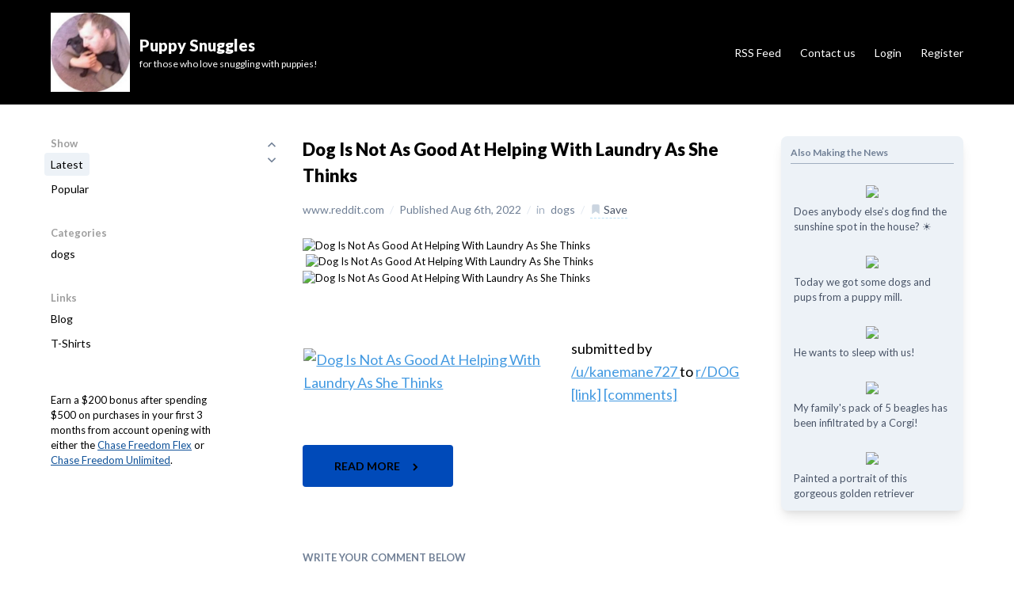

--- FILE ---
content_type: text/html; charset=UTF-8
request_url: https://news.puppy-snuggles.com/19596769/dog-is-not-as-good-at-helping-with-laundry-as-she-thinks?
body_size: 20167
content:
<!doctype html>
<html lang="en">
  <head>
    <meta charset="utf-8">
    <meta http-equiv="Content-type" content="text/html; charset=UTF-8" />
    <meta http-equiv="Content-Language" content="en-us" />
    <meta name="viewport" content="width=device-width, initial-scale=1.0">
    <meta name="csrf-token" content="h2mTMueQA7LUrdbUsE3wpzeNgt3X2M2pZZ02fFkW" />
    <meta name="googlebot" content="index, follow" />
    <meta name="robots" content="index, follow">

    <link href="https://fonts.googleapis.com/css?family=Lato:300,400,700,900" rel="stylesheet">
              
                          
            
      <title>Dog Is Not As Good At Helping With Laundry As She Thinks &sdot; Puppy Snuggles</title>
  <meta name="description" content="      submitted by    /u/kanemane727    to    r/DOG  [link]   [comments] " />

  
  <link rel="canonical" href="https://news.puppy-snuggles.com/19596769/dog-is-not-as-good-at-helping-with-laundry-as-she-thinks?" />
  <meta name="apple-mobile-web-app-title" content="Puppy Snuggles powered by Newsy">
  <meta name="robots" content="index,follow">

  <meta property="og:locale" content="en_US">
  <meta property="og:type" content="article">
  <meta property="og:title" content="Dog Is Not As Good At Helping With Laundry As She Thinks">
  <meta property="og:description" content="      submitted by    /u/kanemane727    to    r/DOG  [link]   [comments] ">
  <meta property="og:url" content="https://news.puppy-snuggles.com/19596769/dog-is-not-as-good-at-helping-with-laundry-as-she-thinks">
  <meta property="og:site_name" content="Puppy Snuggles">

  <meta property="article:publisher" content="puppy-snuggles.com">
  <meta property="article:published_time" content="2022-08-06 20:04:11">
  <meta property="article:modified_time" content="2026-01-31 03:29:08">
  <meta property="og:updated_time" content="2026-01-31 03:29:08">

  <meta name="twitter:card" content="summary_large_image">
  <meta name="twitter:title" content="Dog Is Not As Good At Helping With Laundry As She Thinks">
  <meta name="twitter:description" content="      submitted by    /u/kanemane727    to    r/DOG  [link]   [comments] ">
  <meta name="twitter:image:alt" content="Dog Is Not As Good At Helping With Laundry As She Thinks">
  

      <meta name="twitter:site" content="puppy_snuggles">
    <meta name="twitter:creator" content="puppy_snuggles">
    <meta property="twitter:settings_id" content="802227792968556544">
  
      <meta property="og:image" content="https://preview.redd.it/m3av18h6u3g91.jpg?width=640&amp;amp;crop=smart&amp;amp;auto=webp&amp;amp;s=89455c300d30ccb9a92d1818dad00496dc80ca21">
    <meta name="twitter:image" content="https://preview.redd.it/m3av18h6u3g91.jpg?width=640&amp;amp;crop=smart&amp;amp;auto=webp&amp;amp;s=89455c300d30ccb9a92d1818dad00496dc80ca21">
    <meta name="twitter:image:src" content="https://preview.redd.it/m3av18h6u3g91.jpg?width=640&amp;amp;crop=smart&amp;amp;auto=webp&amp;amp;s=89455c300d30ccb9a92d1818dad00496dc80ca21">
  
  <meta property="DC.date.issued" content="2022-08-06 20:04:11">
  <meta property="article:modified" content="2022-08-06 20:04:11">
  <meta property="article:published" content="2026-01-31 03:29:08">

  <script type="application/ld+json">
{
	"http://schema.org/datePublished": "2022-08-06",
	"http://schema.org/pageStart": "1",
	"http://schema.org/pageEnd": "1",
	"http://schema.org/pagination": "1",
	"http://schema.org/headline": "Dog Is Not As Good At Helping With Laundry As She Thinks",
	"http://schema.org/image": "https://preview.redd.it/m3av18h6u3g91.jpg?width=640&amp;amp;crop=smart&amp;amp;auto=webp&amp;amp;s=89455c300d30ccb9a92d1818dad00496dc80ca21",
	"http://schema.org/backstory": "      submitted by    /u/kanemane727    to    r/DOG  [link]   [comments] ",
	"http://schema.org/articleSection": "      submitted by    /u/kanemane727    to    r/DOG  [link]   [comments] ",
	"http://schema.org/about": "      submitted by    /u/kanemane727    to    r/DOG  [link]   [comments] ",
	"http://schema.org/wordCount": "9",
	
	"http://schema.org/publisher": {
		"http://schema.org/image": "https://pbs.twimg.com/profile_images/803078504241766400/2-sglyiz_400x400.jpg",
		"http://schema.org/description": "for those who love snuggling with puppies!",
		"http://schema.org/url": "https://news.puppy-snuggles.com",
		"http://schema.org/sameAs": [
			"https://news.puppy-snuggles.com"
		],
		"http://schema.org/name": "Puppy Snuggles",
		"http://schema.org/logo": "https://pbs.twimg.com/profile_images/803078504241766400/2-sglyiz_400x400.jpg",
		"@id": "_:5278e5123c9d44fb878f05b16558aa57",
		"@type": [
			"http://schema.org/Organization"
		]
	},
	
	"http://schema.org/author": {
		
		"http://schema.org/name": "Puppy Snuggles",
		"http://schema.org/url": "https://news.puppy-snuggles.com",
		
		"@id": "_:b26da185a32744419869e03f4086c0e619596769",
		"@type": [
			"http://schema.org/Person"
		]
	},
	"http://schema.org/name": "Dog Is Not As Good At Helping With Laundry As She Thinks",
	"http://schema.org/articleBody": "      submitted by    /u/kanemane727    to    r/DOG  [link]   [comments] ",
	"@id": "_:8f22226c98f64eb0af8e67a37ef5c36d19596769",
	"@type": [
		"http://schema.org/Article"
	]
}
</script>
                  <meta name="fb:app_id" content="380905068954806" />
          
    <link rel="stylesheet" type="text/css" href="/css/site/app.css">

          <link rel="stylesheet" type="text/css" href="/css/site/mercury.css">
    
          <link rel="shortcut icon" href="https://www.puppy-snuggles.com/favicon.ico?" type="image/x-icon" />
        
    <script src="https://cdnjs.cloudflare.com/ajax/libs/moment.js/2.24.0/moment.min.js"></script>
<script src="https://cdn.jsdelivr.net/npm/jquery@3.6.0/dist/jquery.min.js"></script>
<script type="text/javascript">
  var env      = "production";
  var appUrl   = "https://www.newsy.co";
  var webUrl   = "https://www.newsy.co";
  var appName  = "Newsy";
  var adminUrl = "https://admin.newsy.co";
  
  var currMember = null;
  
  var currSite         = null
  var currCategories   = null
  var currCustomPages  = null
  var currCustomLinks  = null
  var currIntegrations = null
  
      currSite        = {"id":969,"created_at":"2020-12-11T14:53:31.000000Z","updated_at":"2021-07-16T16:59:55.000000Z","name":"Puppy Snuggles","tagline":"for those who love snuggling with puppies!","description":"for those who love snuggling with puppies!","user_id":949,"domain":"puppy-snuggles.com","logo_url":"https:\/\/pbs.twimg.com\/profile_images\/803078504241766400\/2-sglyiz_400x400.jpg","twitter":"puppy_snuggles","youtube":"https:\/\/www.youtube.com\/watch?v=eWj-_pOA0OE","instagram":"puppy.snuggles\/","linkedin":null,"deleted_at":null,"newsy_subdomain":"bd7f0338-wwwpuppy-snugglescom","theme":null,"translation":{"global":{"legal":"Legal","privacy-policy":"Privacy Policy","terms-of-service":"Terms of Service","dmca":"DMCA","ok":"OK","new-content":"+ New Content"},"header":{"home":"Home","newsletter":"Newsletter","rss":"RSS Feed","contact-us":"Contact us","follow-us":"Follow us","buy-domain":"Buy this domain","login":"Login","register":"Register","my-account":"My Account","logout":"Logout","close-menu":"Close menu"},"navigation":{"show":"Show","latest":"Latest","popular":"Popular","saved":"My saved items","categories":"Categories","pages":"Pages","links":"Links","most-voted":"Most voted","most-commented":"Most commented","member-directory":"Member directory"},"footer":{"pages-links":"Pages and Links","user":"User","site":"Site","legal":"Legal"},"content":{"in":"in","published":"Published","save":"Save","save-this-content":"Save this content","content-saved":"You already saved this. Click to un-save.","saved":"Saved","read-more":"Read more","related-contents":"Also Making the News"},"comment":{"write-comment":"Write your comment below","comment-saved":"Comment saved successfully.","confirm-delete":"Are you sure you want to delete this comment?","comment-deleted":"Comment deleted successfully.","reply":"Reply","comment-error":"Please type in a valid comment","reply-error":"Please type in a valid reply","please-login":"Please login before submitting a comment","please-confirm":"Please confirm your registration before submitting a comment","submit":"Submit","discussion":"Discussion","edit-comment":"Edit Comment","reply-to-comment":"Reply to Comment","edit":"Edit","delete":"Delete"},"account":{"my-account":"My Account","email":"Email","username":"Username","password":"Password","change-password":"Change password","newsletter-frequency":"Newsletter frequency","daily":"Daily","weekly":"Weekly","fortnightly":"Fortnightly","monthly":"Monthly","never":"Never","save":"Save"},"login":{"log-into":"Log into","login-via-social":"Login via your social account below","login-via-email":"Or with email and password","email":"Email","email-error":"Please type a valid email.","password":"Password","password-error":"Please type a valid password.","sign-in":"Sign in","forgot-password":"Forgot your password?","no-account":"No account yet? Sign up now."},"submit-content":{"submit-url":"Submit a URL and its details will be automatically fetched, which you can review and submit.","submit-post":"Write your very own content using our text editor and submit it to your site as an original content.","via-ai":"Write a title and our AI will generate a original, high-quality long-form content for your site."},"forgot-password":{"title":"Forgot your password?","sent-message":"We just sent an email to you with a link to reset your password. Please check your inbox.","got-it":"Got it.","message":"Please type in your email address and we will email you with an instruction to reset your password.","submit":"Submit","email-error":"Please type a valid email."},"register":{"create-account":"Create your account for","register-via-social":"Sign up via your social account below","register-via-email":"Or with email and password","email":"Email","email-error":"Please type a valid email.","password":"Password","password-error":"Please type a valid password.","send-newsletter":"Send me a newsletter with latest contents","weekly":"Weekly","fortnightly":"Fortnightly","monthly":"Monthly","never":"No thanks","sign-up":"Sign up!","login":"Got an account already? Login now."},"newsletter":{"title":"Subscribe to our newsletter","frequency":"Newsletter frequency","daily":"Daily","weekly":"Weekly","fortnightly":"Fortnightly","monthly":"Monthly","email":"Email","email-error":"Please type a valid email.","select-category":"Select all categories or specific ones you like","all-categories":"All categories","specific-categories":"Specific categories","subscribe":"Subscribe","updated":"Your subscription has been successfully updated.","confirmed-title":"Your subscription is now confirmed","confirmed-text":"Awesome. Your newsletter subscription is now confirmed. Look forward to reaching out to you soon!","got-it":"Got it."},"domain-sale":{"buy-box-text":"Interested in buying this domain? This domain is for sale! Find out more.","buy-modal-title":"Interested in buying this domain?","buy-modal-header":"If you are interested in buying this domain, please fill in the following form.","buy-modal-name":"Name","buy-modal-email":"Email","buy-modal-how-much":"How much would you like to offer to purchase this domain?","buy-modal-message":"Message"},"home-page":{"search":"Search..","no-contents":"No contents found","found":"Found","in":"in","latest-comments":"Latest comments","popular-tags":"Popular tags","content":"content","contents":"contents","previous":"Previous","next":"Next"},"contact-us":{"title":"We would love to hear from you","text":"How are you finding this site? Is there anything we can do to help you more? Please let us know if there is anything we can do to improve.","email":"Email","email-error":"Please type a valid email.","message":"Message","message-error":"Please type a valid feedback message.","submit":"Submit","success":"Message sent successfully."},"newsletter-email":{"greetings":"Hello and welcome to the latest edition of our newsletter.","text":"Please visit us on our website and if you have any questions or issues, please do not hesitate to reach out to us via the contact form available on the site."},"right-hand-side":{"most-discussed":"Most discussed contents"},"contact":{"title":"We would love to hear from you","text":"If you have a question about this domain or just want to reach out, we would love to hear from you.","email":"Email","email-error":"Please type a valid email.","message":"Message","message-error":"Please type a valid feedback message.","submit":"Submit","success":"Message sent successfully.","thank-you":"Thank you for your message","confirm-text":"Before we send the message, please confirm your email by clicking on the link in the email that we just sent. Check your SPAM folder just in case. Once you confirm your email, your message will be sent.","confirmed-title":"Your email has been verified","confirmed-text":"Thank you for confirming your email. Your message has been sent."},"buy":{"title":"Interested in buying this domain?","text":"If you're interested in purchasing this domain name, please fill out the below form.","email":"Email","email-error":"Please type a valid email.","message":"Message","message-error":"Please type a valid feedback message.","submit":"Submit","success":"Message sent successfully.","thank-you":"Thank you for your message","confirm-text":"Before we send the message, please confirm your email by clicking on the link in the email that we just sent. Check your SPAM folder just in case. Once you confirm your email, your message will be sent.","confirmed-title":"Your email has been verified","confirmed-text":"Thank you for confirming your email. Your message has been sent."},"member-onboard":{"title":"Fill out your profile","text":"Congratulations! Your account is now confirmed! Before we get started, please fill out your profile below.","username":"What should we call you? (e.g. username)","about":"Please tell us a little bit about yourself","position":"What is your current job title?","set-profile-image":"Please upload a profile image for yourself","social":"If you have social accounts, please share with the community.","notification":"Finally, select how you would like to be notified of various events.","homepage":"Homepage","twitter":"Twitter handle","linkedin":"LinkedIn URL","success":"Profile saved successfully"},"member-billing":{"title":"Billing","subscription":"Subscription","update-card":"Update card","cancel":"Cancel","reactivate":"Reactivate","invoices":"Invoices"}},"disabled":false,"logo_method":"logo_name","subpath":null,"show_tagline":true,"date_time_format":"MMM Do, YYYY","cloudflare_zone_id":null,"subdomain":"news","category_ids":"443","favicon_url":"https:\/\/www.puppy-snuggles.com\/favicon.ico?","facebook":"https:\/\/www.facebook.com\/puppysnuggle","medium":null,"tumblr":null,"blogger":null,"under_maintenance":false,"api_enabled":false,"api_key":null,"referral_id":null,"is_https":true,"bg_image_url":null,"via_newsy_cloudflare":false,"forward_email_to":null,"forward_email_verified_at":null,"privacy":"<p>This Privacy Policy describes how Puppy Snuggles (\"Puppy Snuggles\" \"we,\" \"our\" or \"us\") collect, use, and share information in connection with your use of our websites, services, and applications (collectively, the \"Services\"). This Privacy Policy (the \"Privacy Policy\") does not apply to information our customers may process when using our Services.<\/p><p><br><\/p><p><strong>INFORMATION WE COLLECT<\/strong><\/p><p><br><\/p><p><u>Information You Provide<\/u><\/p><p><br><\/p><p>Account Registration - When you register for an Account, we ask for your email address. If you register via 3rd party account (e.g. Twitter), we store the profile data sent by the 3rd party service.<\/p><p><br><\/p><p>User Content - Our \"Community\" feature allows you to publicly post content on our Services. By registering for our Community, you agree that your profile information and the content you post may be viewed and used by other users and third parties we do not control.<\/p><p><br><\/p><p>Communications - If you contact us directly, we may receive additional information about you such as your name, email address, phone number, the contents of the message and\/or attachments you may send us, and any other information you may choose to provide. We may also receive a confirmation when you open an email from us. The personal information that you are asked to provide, and the reasons why you are asked to provide it, will be made clear to you at the point we ask you to provide your personal information.<\/p><p><br><\/p><p><u>Information We Collect When You Use Our Services<\/u><\/p><p><br><\/p><p>Cookies and Other Tracking Technologies - Like most website operators, we collect non-personally-identifying information of the sort that web browsers and servers typically make available, such as the browser type, language preference, referring site, and the date and time of each visitor request. We also collect potentially personally-identifying information like Internet Protocol (IP) addresses. We do not use such information to identify its visitors, however, and does not disclose such information, personally-identifying information, as described below.<\/p><p><br><\/p><p>Usage of our Services - When you use our Services, we may collect information about your engagement with and utilization of our Services, such as navigation of our Services, and system-level metrics. We use this data to operate the Services, maintain and improve the performance and utilization of the Services, develop new features, protect the security and safety of our Services and our customers, and provide customer support. We also use this data to develop aggregate analysis and business intelligence that enable us to operate, protect, make informed decisions, and report on the performance of our business.<\/p><p><br><\/p><p>Information We Receive from Third Parties - If you choose to link our Services to a third-party account, we will receive information about that account, such as your authentication token from the third-party account, to authorize linking. If you wish to limit the information available to us, you should visit the privacy settings of your third-party accounts to learn about your options.<\/p><p><br><\/p><p><u>How we use information - We use the information we collect in various ways, including to:<\/u><\/p><p><br><\/p><ul><li>Provide, operate, and maintain our Services;<\/li><li>Improve, personalize, and expand our Services;<\/li><li>Understand and analyze how you use our Services;<\/li><li>Develop new products, services, features, and functionality;<\/li><li>Communicate with you, either directly or through one of our partners, including for customer service, to provide you with updates and other information relating to the Service, and for marketing and promotional purposes;<\/li><li>Process your transactions;<\/li><li>For compliance purposes, including enforcing our Terms of Service, or other legal rights, or as may be required by applicable laws and regulations or requested by any judicial process or governmental agency.<\/li><\/ul><p><br><\/p><p><u>How we share information - We may share the information we collect in various ways, including the following:<\/u><\/p><p><br><\/p><p>Vendors and Service Providers - We may share information with third-party vendors and service providers that provide services on our behalf, such as helping to provide our Services, for promotional and\/or marketing purposes, and to provide you with information relevant to you such as product announcements, software updates, special offers, or other information.<\/p><p><br><\/p><p>Aggregate Information - Where legally permissible, we may use and share information about users with our partners in aggregated or de-identified form that can\u2019t reasonably be used to identify you.<\/p><p><br><\/p><p>Advertising - Ads appearing on any of our websites may be delivered to users by advertising partners, who may set cookies. These cookies allow the ad server to recognize your computer each time they send you an online advertisement to compile information about you or others who use your computer. This information allows ad networks to, among other things, deliver targeted advertisements that they believe will be of most interest to you.This Privacy Policy covers the use of cookies by us and does not cover the use of cookies by any advertisers.<\/p><p><br><\/p><p>Analytics - We use analytics providers such as Google Analytics. Google Analytics uses cookies to collect non-identifying information. Google provides some additional privacy options regarding its Analytics cookies at http:\/\/www.google.com\/policies\/privacy\/partners\/<\/p><p><br><\/p><p>Business Transfers - Information may be disclosed and otherwise transferred to any potential acquirer, successor, or assignee as part of any proposed merger, acquisition, debt financing, sale of assets, or similar transaction, or in the event of insolvency, bankruptcy, or receivership in which information is transferred to one or more third parties as one of our business assets.<\/p><p><br><\/p><p>As Required By Law and Similar Disclosures - We may also share information to (i) satisfy any applicable law, regulation, legal process, or governmental request; (ii) enforce this Privacy Policy and our Terms of Service, including investigation of potential violations hereof; (iii) detect, prevent, or otherwise address fraud, security, or technical issues; (iv) respond to your requests; or (v) protect our rights, property or safety, our users and the public. This includes exchanging information with other companies and organizations for fraud protection and spam\/malware prevention.<\/p><p><br><\/p><p>With Your Consent - We may share information with your consent.<\/p><p><br><\/p><p><strong>LEGAL BASIS FOR PROCESSING PERSONAL INFORMATION<\/strong><\/p><p><br><\/p><p>Our legal basis for collecting and using the personal information described above will depend on the personal information concerned and the specific context in which we collect it.<\/p><p><br><\/p><p>However, we will normally collect personal information from you only (i) where we need the personal information to perform a contract with you; (ii) where the processing is in our legitimate interests and not overridden by your rights; or (iii) where we have your consent to do so. We have a legitimate interest in operating our Services and communicating with you as necessary to provide these Services, for example when responding to your queries, improving our platform, undertaking marketing, or for the purposes of detecting or preventing illegal activities.<\/p><p><br><\/p><p>In some cases, we may also have a legal obligation to collect personal information from you or may otherwise need the personal information to protect your vital interests or those of another person.<\/p><p><br><\/p><p>If we ask you to provide personal information to comply with a legal requirement or to perform a contract with you, we will make this clear at the relevant time and advise you whether the provision of your personal information is mandatory or not (as well as of the possible consequences if you do not provide your personal information).<\/p><p><br><\/p><p><strong>THIRD-PARTY SERVICES<\/strong><\/p><p><br><\/p><p>You may access other third-party services through the Services, for example by clicking on links to those third-party services from within the Services. We are not responsible for the privacy policies and\/or practices of these third-party services, and we encourage you to carefully review their privacy policies.<\/p><p><br><\/p><p><strong>SECURITY<\/strong><\/p><p><br><\/p><p>We are committed to protecting your information. To do so, we employ a variety of security technologies and measures designed to protect information from unauthorized access, use, or disclosure. The measures we use are designed to provide a level of security appropriate to the risk of processing your personal information. However, please bear in mind that the Internet cannot be guaranteed to be 100% secure.<\/p><p><br><\/p><p><strong>DATA RETENTION<\/strong><\/p><p><br><\/p><p>We retain personal information we collect from you where we have an ongoing legitimate business need to do so (for example, to provide you with a service you have requested or to comply with applicable legal, tax, or accounting requirements).<\/p><p><br><\/p><p>When we have no ongoing legitimate business need to process your personal information, we will either delete or anonymize it or, if this is not possible (for example, because your personal information has been stored in backup archives), then we will securely store your personal information and isolate it from any further processing until deletion is possible.<\/p><p><br><\/p><p><strong>ACCESS<\/strong><\/p><p><br><\/p><p>If you are a registered user, you may access certain information associated with your Account by logging into our Services or emailing Puppy Snuggles. If you terminate your Account, any public activity on your Account prior to deletion may remain stored on our servers and may remain accessible to the public.<\/p><p><br><\/p><p>To protect your privacy and security, we may also take reasonable steps to verify your identity before updating or removing your information. The information you provide us may be archived or stored periodically by us according to backup processes conducted in the ordinary course of business for disaster recovery purposes. Your ability to access and correct your information may be temporarily limited where access and correction could: inhibit Puppy Snuggles's ability to comply with a legal obligation; inhibit Puppy Snuggles's ability to investigate, make or defend legal claims; result in disclosure of personal information about a third party; or result in breach of a contract or disclosure of trade secrets or other proprietary business information belonging to Puppy Snuggles or a third party.<\/p><p><br><\/p><p><strong>YOUR DATA PROTECTION RIGHTS UNDER THE GENERAL DATA PROTECTION REGULATION (GDPR)<\/strong><\/p><p><br><\/p><p>If you are a resident of the EEA, you have the following data protection rights:<\/p><p><br><\/p><ul><li>If you wish to access, correct, update, or request deletion of your personal information, you can do so at any time by contacting us.<\/li><li>In addition, you can object to the processing of your personal information, ask us to restrict the processing of your personal information, or request portability of your personal information. Again, you can exercise these rights by contacting us.<\/li><li>You have the right to opt-out of marketing communications we send you at any time. You can exercise this right by clicking on the \"unsubscribe\" or \"opt-out\" link in the marketing emails we send you. To opt-out of other forms of marketing, please contact us.<\/li><li>Similarly, if we have collected and process your personal information with your consent, then you can withdraw your consent at any time. Withdrawing your consent will not affect the lawfulness of any processing we conducted prior to your withdrawal, nor will it affect the processing of your personal information conducted in reliance on lawful processing grounds other than consent.You have the right to complain to a data protection authority about our collection and use of your personal information. For more information, please contact your local data protection authority. We respond to all requests we receive from individuals wishing to exercise their data protection rights in accordance with applicable data protection laws.<\/li><li>You have the right to opt-out of marketing communications we send you at any time. You can exercise this right by clicking on the \"unsubscribe\" or \"opt-out\" link in the marketing emails we send you. To opt-out of other forms of marketing, please contact us.<\/li><\/ul><p><br><\/p><p><strong>YOUR CHOICES<\/strong><\/p><p><br><\/p><p>You can use some of the features of the Services without registering, thereby limiting the type of information that we collect.<\/p><p><br><\/p><p>You may unsubscribe from receiving certain promotional emails from us. If you wish to do so, simply follow the instructions found at the end of the email.&nbsp;<\/p><p><br><\/p><p>Many browsers have an option for disabling cookies, which may prevent your browser from accepting new cookies or enable selective use of cookies. Please note that, if you choose not to accept cookies, some features and the personalization of our Services may no longer work for you. You will continue to receive advertising material but it will not be tailored to your interests.<\/p><p><br><\/p><p><strong>CHILDREN'S PRIVACY<\/strong><\/p><p><br><\/p><p>We do not knowingly collect information from children under the age of 13, and children under 13 are prohibited from using our Services. If you learn that a child has provided us with personal information in violation of this Privacy Policy, please contact us.<\/p><p><br><\/p><p><strong>CHANGES TO THIS PRIVACY POLICY<\/strong><\/p><p><br><\/p><p>This Privacy Policy may be modified from time to time, so please review it frequently. Changes to this Privacy Policy will be posted on our websites. If we materially change the ways in which we use or share personal information previously collected from you through our Services, we will notify you through our Services, by email, or other communication.<\/p><p><br><\/p><p><strong>INTERNATIONAL DATA TRANSFERS<\/strong><\/p><p><br><\/p><p>We are a global business. We may transfer personal information to countries other than the country in which the data was originally collected. These countries may not have the same data protection laws as the country in which you initially provided the information. When we transfer your personal information to other countries, we will protect that information as described in this Privacy Policy.<\/p><p><br><\/p><p><strong>CONTACT US<\/strong><\/p><p><br><\/p><p>If you have any questions or concerns about this Privacy Policy, please contact us.<\/p>","terms_of_service":"<p>The following terms and conditions govern all use of the Puppy Snuggles website and all content,&nbsp;services and products available at or through the website (will also be referred to as 'the Website').<\/p><p><br><\/p><p>The Website is offered subject to your acceptance without modification of all of the terms and conditions contained herein and all other operating rules, policies (including, without limitation, Puppy Snuggles Privacy Policy and procedures that may be published from time to time on Puppy Snuggles website (collectively, the \"Agreement\").<\/p><p><br><\/p><p>Please read this Agreement carefully before accessing or using the Website. By accessing or using any part of the web site, you agree to become bound by the terms and conditions of this agreement.<\/p><p><br><\/p><p>If you do not agree to all the terms and conditions of this agreement, then you may not access the Website or use any services. If these terms and conditions are considered an offer by Puppy Snuggles, acceptance is expressly limited to these terms. The Website is available only to individuals who are at least 13 years old.<\/p><p><br><\/p><p><strong>Your account at Puppy Snuggles<\/strong><\/p><p><br><\/p><p>If you create an account on the Website, you are responsible for maintaining the security of your account, and you are fully responsible for all activities that occur under the account and any other actions taken in connection with the site. Puppy Snuggles will not be liable for any acts or omissions by You, including any damages of any kind incurred as a result of such acts or omissions.<\/p><p><br><\/p><p><strong>Responsibility of Contributors<\/strong><\/p><p><br><\/p><p>If you contribute to the Website by commenting, post material to the Website, post links on the Website, or otherwise make (or allow any third party to make) material available by means of the Website (any such material, \"Content\"). You are entirely responsible for the content of, and any harm resulting from, that Content. That is the case regardless of whether the Content in question constitutes text, graphics, an audio file, or computer software. By making Content available, you represent and warrant that:<\/p><p><br><\/p><ul><li>The downloading, copying and use of the Content will not infringe the proprietary rights, including but not limited to the copyright, patent, trademark or trade secret rights, of any third party;<\/li><li>If your employer has rights to intellectual property you create, you have either (i) received permission from your employer to post or make available the Content, including but not limited to any software, or (ii) secured from your employer a waiver as to all rights in or to the Content;<\/li><li>You have fully complied with any third-party licenses relating to the Content, and have done all things necessary to successfully pass through to end users any required terms;<\/li><li>The Content does not contain or install any viruses, worms, malware, Trojan horses or other harmful or destructive content;<\/li><li>The Content is not spam, is not machine- or randomly-generated, and does not contain unethical or unwanted commercial content designed to drive traffic to third party sites or boost the search engine rankings of third party sites, or to further unlawful acts (such as phishing) or mislead recipients as to the source of the material (such as spoofing);<\/li><li>The Content is not pornographic, libelous or defamatory (<a href=\"http:\/\/www.eff.org\/issues\/bloggers\/legal\/liability\/defamation\" rel=\"noopener noreferrer\" target=\"_blank\">more info on what that means<\/a>), does not contain threats or incite violence towards individuals or entities, and does not violate the privacy or publicity rights of any third party;<\/li><li>Your site is not getting advertised via unwanted electronic messages such as spam links on newsgroups, email lists, other forums and web sites, and similar unsolicited promotional methods;<\/li><li>Your site is not named in a manner that misleads your readers into thinking that you are another person or company. For example, your site's URL or name is not the name of a person other than yourself or company other than your own; and<\/li><li>You have, in the case of Content that includes computer code, accurately categorized and\/or described the type, nature, uses and effects of the materials, whether requested to do so by Puppy Snuggles or otherwise.<\/li><\/ul><p><br><\/p><p>By submitting Content to Puppy Snuggles, you grant Puppy Snuggles a world-wide, royalty-free, and non-exclusive license to reproduce, modify, adapt and publish the Content solely for the purpose of displaying, distributing and promoting your site. If you delete Content, Puppy Snuggles will use reasonable efforts to remove it from the Website, but you acknowledge that caching or references to the Content may not be made immediately unavailable.<\/p><p><br><\/p><p>Without limiting any of those representations or warranties, Puppy Snuggles has the right (though not the obligation) to, in Puppy Snuggles's sole discretion (i) refuse or remove any content that, in Puppy Snuggles's reasonable opinion, violates any Puppy Snuggles policy or is in any way harmful or objectionable, or (ii) terminate or deny access to and use of the Website to any individual or entity for any reason, in Puppy Snuggles's sole discretion. Puppy Snuggles will have no obligation to provide a refund of any amounts previously paid.<\/p><p><br><\/p><p><strong>Responsibility of Website Visitors<\/strong><\/p><p><br><\/p><p>Puppy Snuggles has not reviewed, and cannot review, all of the material, including computer software, posted to the Website, and cannot therefore be responsible for that material's content, use or effects. By operating the Website, Puppy Snuggles does not represent or imply that it endorses the material there posted, or that it believes such material to be accurate, useful or non-harmful.&nbsp;<\/p><p><br><\/p><p>You are responsible for taking precautions as necessary to protect yourself and your computer systems from viruses, worms, Trojan horses, and other harmful or destructive content. The Website may contain content that is offensive, indecent, or otherwise objectionable, as well as content containing technical inaccuracies, typographical mistakes, and other errors.&nbsp;<\/p><p><br><\/p><p>The Website may also contain material that violates the privacy or publicity rights, or infringes the intellectual property and other proprietary rights, of third parties, or the downloading, copying or use of which is subject to additional terms and conditions, stated or unstated. Puppy Snuggles disclaims any responsibility for any harm resulting from the use by visitors of the Website, or from any downloading by those visitors of content there posted.<\/p><p><br><\/p><p><strong>Content Posted on Other Websites<\/strong><\/p><p><br><\/p><p>Puppy Snuggles has not reviewed, and cannot review, all of the material, including computer software, made available through Puppy Snuggles's Websites and its webpages, which are linked from other external websites and webpages. Puppy Snuggles does not have any control over these external, non-Puppy Snuggles websites and webpages, and is not responsible for their contents or their use. By linking from a non-Puppy Snuggles website or webpage, Puppy Snuggles does not represent or imply that it endorses such website or webpage.&nbsp;<\/p><p><br><\/p><p>You are responsible for taking precautions as necessary to protect yourself and your computer systems from viruses, worms, Trojan horses, and other harmful or destructive content. Puppy Snuggles disclaims any responsibility for any harm resulting from your use of non-Puppy Snuggles websites and webpages.<\/p><p><br><\/p><p><strong>Copyright Infringement and DMCA Policy<\/strong><\/p><p><br><\/p><p>Puppy Snuggles respects its intellectural property rights and also respects the intellectual property rights of others. If you believe that material located on or linked to by Puppy Snuggles, the Website or any of its webpages violates your copyright, you are encouraged to notify Puppy Snuggles in accordance with&nbsp;Digital Millennium Copyright Act Policy.<\/p><p><br><\/p><p>Puppy Snuggles will respond to all such notices, including as required or appropriate by removing the infringing material or disabling all links to the infringing material. In the case of a visitor who may infringe or repeatedly infringes the copyrights or other intellectual property rights of Puppy Snuggles or others, Puppy Snuggles may, in its discretion, terminate or deny access to and use of the Website.&nbsp;<\/p><p><br><\/p><p><strong>Intellectual Property<\/strong><\/p><p><br><\/p><p>This Agreement does not transfer from Puppy Snuggles to you any Puppy Snuggles or third party intellectual property, and all right, title and interest in and to such property will remain (as between the parties) solely with Puppy Snuggles.<\/p><p><br><\/p><p>Puppy Snuggles, its logo logo and all other trademarks, service marks, graphics and logos used in connection with Puppy Snuggles, or the Website are trademarks or registered trademarks of Puppy Snuggles or Puppy Snuggles's licensors. Other trademarks, service marks, graphics and logos used in connection with the Website may be the trademarks of other third parties.&nbsp;Your use of the Website grants you no right or license to reproduce or otherwise use any Puppy Snuggles or third-party trademarks.<\/p><p><br><\/p><p><strong>Changes<\/strong><\/p><p><br><\/p><p>Puppy Snuggles reserves the right, at its sole discretion, to modify or replace any part of this Agreement. It is your responsibility to check this Agreement periodically for changes. Your continued use of or access to the Website following the posting of any changes to this Agreement constitutes acceptance of those changes. Puppy Snuggles may also, in the future, offer new services and\/or features through the Website (including, the release of new tools and resources).&nbsp;Such new features and\/or services shall be subject to the terms and conditions of this Agreement.<\/p><p><br><\/p><p><strong>Termination<\/strong><\/p><p><br><\/p><p>You may terminate your account on Puppy Snuggles at any time by contacting hello@Puppy Snuggles.co. There are no refunds for any fees paid.&nbsp;<\/p><p><br><\/p><p>YOU ARE SOLELY RESPONSIBLE FOR TERMINATING YOUR ACCOUNT AND THIS AGREEMENT. WE ARE NOT RESPONSIBLE FOR YOUR FAILURE TO PROPERLY TERMINATE YOUR ACCOUNT AND THIS AGREEMENT OR FOR ANY CREDIT CARD OR OTHER CHARGES OR FEES YOU INCUR AS A RESULT OF YOUR FAILURE TO PROPERLY TERMINATE YOUR ACCOUNT AND THIS AGREEMENT.<\/p><p><br><\/p><p>Puppy Snuggles may terminate your access to all or any part of the Website at any time, with or without cause, with or without notice, effective immediately.&nbsp;<\/p><p><br><\/p><p>Notwithstanding the foregoing, if you have a paid subscription plan or signed agreement with Puppy Snuggles, such account can only be terminated by Puppy Snuggles if you materially breach this Agreement and fail to cure such breach within thirty (30) days from Puppy Snuggles's notice to you thereof; provided that, Puppy Snuggles can terminate the Website immediately as part of a general shut down of our service.<\/p><p><br><\/p><p>All provisions of this Agreement which by their nature should survive termination shall survive termination, including, without limitation, ownership provisions, warranty disclaimers, indemnity and limitations of liability.<\/p><p><br><\/p><p><strong>Disclaimer of Warranties<\/strong><\/p><p><br><\/p><p>The Website is provided as is. Puppy Snuggles and its suppliers and licensors hereby disclaim all warranties of any kind, express or implied, including, without limitation, the warranties of merchantability, fitness for a particular purpose and non-infringement.<\/p><p><br><\/p><p>Neither Puppy Snuggles nor its suppliers and licensors, makes any warranty that the Website will be error free or that access thereto will be continuous or uninterrupted. You understand that you download from, or otherwise obtain content or services through, the Website at your own discretion and risk.<\/p><p><br><\/p><p><strong>Limitation of Liability<\/strong><\/p><p><br><\/p><p>In no event will Puppy Snuggles, or its suppliers or licensors, be liable with respect to any subject matter of this agreement under any contract, negligence, strict liability or other legal or equitable theory for: (i) any special, incidental or consequential damages; (ii) the cost of procurement or substitute products or services; (iii) for interruption of use or loss or corruption of data; or (iv) for any amounts that exceed the fees paid by you to Puppy Snuggles under this agreement during the twelve (12) month period prior to the cause of action. Puppy Snuggles shall have no liability for any failure or delay due to matters beyond their reasonable control. The foregoing shall not apply to the extent prohibited by applicable law.<\/p><p><br><\/p><p><strong>General Representation and Warranty<\/strong><\/p><p><br><\/p><p>You represent and warrant that (i) your use of the Website will be in strict accordance with the Puppy Snuggles Privacy Policy, with this Agreement and with all applicable laws and regulations (including without limitation any local laws or regulations in your country, state, city, or other governmental area, regarding online conduct and acceptable content, and including all applicable laws regarding the transmission of technical data exported from the Australia or the country in which you reside) and (ii) your use of the Website will not infringe or misappropriate the intellectual property rights of any third party.<\/p><p><br><\/p><p><strong>Indemnification<\/strong><\/p><p><br><\/p><p>You agree to indemnify and hold harmless Puppy Snuggles, its contractors, and its licensors, and their respective directors, officers, employees and agents from and against any and all claims and expenses, including attorneys' fees, arising out of your use of the Website, including but not limited to your violation of this Agreement.<\/p><p><br><\/p><p><strong>Miscellaneous<\/strong><\/p><p><br><\/p><p>This Agreement constitutes the entire agreement between Puppy Snuggles and you concerning the subject matter hereof, and they may only be modified by a written amendment signed by an authorized executive of Puppy Snuggles, or by the posting by Puppy Snuggles of a revised version.<\/p><p><br><\/p><p>The Agreement shall be governed by the laws of Australia without regard to its choice or law or conflict of laws provisions. All legal actions in connection with the Agreement shall be brought in the state or federal courts located in Sydney, New South Wales, Australia.&nbsp;<\/p><p><br><\/p><p>The prevailing party in any action or proceeding to enforce this Agreement shall be entitled to costs and attorneys' fees. If any part of this Agreement is held invalid or unenforceable, that part will be construed to reflect the parties' original intent, and the remaining portions will remain in full force and effect. A waiver by either party of any term or condition of this Agreement or any breach thereof, in any one instance, will not waive such term or condition or any subsequent breach thereof.&nbsp;<\/p><p><br><\/p><p>Rights under this Agreement may be assigned to any party that consents to, and agrees to be bound by, its terms and conditions; Puppy Snuggles may assign its rights under this Agreement without condition. This Agreement will be binding upon and will inure to the benefit of the parties, their successors and permitted assigns.<\/p>","business_number":null,"stripe_connected_account_id":null,"sponsored_post_price":null,"connect_domain_via":"cname","cloudflare_dns_id":null,"cname_ssl_done":false,"tiktok":null,"monthly_membership_price":null,"monthly_membership_price_id":null,"designSettings":{"id":957,"created_at":"2020-12-11T14:53:31.000000Z","updated_at":"2021-07-07T07:05:50.000000Z","site_id":969,"layout":"mercury","primary_color":null,"header_font":"Lato","text_font":"Lato","theme":null,"header_bg_color":"#000000","footer_bg_color":"#000000","header_site_name_color":"#ffffff","header_site_tagline_color":"#ffffff","header_link_color":"#ffffff","footer_section_title_color":"#6F6F6F","footer_link_color":"#ffffff","show_thumbnail":true,"snippet_length":150,"go_to_link_on_click":false,"left_area_bg_color":"#ffffff","left_area_section_title_color":"#9E9E9E","left_area_link_color":"#000000","desktop_header_links":null,"desktop_left_area_link_groups":null,"footer_link_groups":null,"css":null,"open_original_link_in":"tab","header_link_font_size":"14px","nav_link_font_size":"14px","content_page_title_font_size":"22px","content_page_body_font_size":"18px","one_pager_data":null,"homepage_show_source":true,"homepage_show_date":true,"homepage_show_tags":true,"homepage_show_category":true,"homepage_show_num_comments":true,"show_left_nav":true,"list_options":null,"default_list":"latest","empty_state_image":null,"show_homepage_banner":false,"homepage_banner_title":null,"homepage_banner_text":null,"homepage_banner_image":null,"mobile_nav_link_color":"#000000","button_bg_color":null,"button_bg_hover_color":null,"button_text_color":null,"read_more_button_position":"bottom","nav_section_ordering":"domain for sale CTA,submit button,common menu,listing options,categories,custom pages,custom links,external widgets"},"newsletter":{"id":956,"created_at":"2020-12-11T14:53:31.000000Z","updated_at":"2021-01-15T21:56:22.000000Z","site_id":969,"enabled":false,"cta_enabled":true,"service":"newsy","external_service_url":null,"content_limit":15,"include_image":true,"include_sticky":false},"analytics":{"id":118,"created_at":"2020-12-11T15:02:32.000000Z","updated_at":"2020-12-11T15:02:32.000000Z","site_id":969,"ga":"UA-67591322-2","fathom":null},"twitterSettings":{"id":84,"created_at":"2023-05-19T03:36:34.000000Z","updated_at":"2026-01-31T17:00:19.000000Z","site_id":969,"service":"twitter","enabled":true,"frequency":60,"next_at":"2026-01-31 18:00:19","settings":"{\"account\": {\"id\": 802227792968556544, \"url\": \"https:\/\/t.co\/UJQxezbrOn\", \"lang\": null, \"name\": \"Puppy Snuggles\", \"id_str\": \"802227792968556544\", \"status\": {\"id\": 1346576451118706690, \"geo\": null, \"lang\": \"en\", \"text\": \"RT @Paintbrush_Tail: I got to try out a gift my person made for a tiny human friend. Come see me at my window!\\n#dogbusiness #VERYsmallbusin\u2026\", \"place\": null, \"id_str\": \"1346576451118706690\", \"source\": \"<a href=\\\"https:\/\/mobile.twitter.com\\\" rel=\\\"nofollow\\\">Twitter Web App<\/a>\", \"entities\": {\"urls\": [], \"symbols\": [], \"hashtags\": [{\"text\": \"dogbusiness\", \"indices\": [111, 123]}], \"user_mentions\": [{\"id\": 737273888468439040, \"name\": \"Nellie Dog Smith\", \"id_str\": \"737273888468439040\", \"indices\": [3, 19], \"screen_name\": \"Paintbrush_Tail\"}]}, \"favorited\": true, \"retweeted\": true, \"truncated\": false, \"created_at\": \"Tue Jan 05 21:56:58 +0000 2021\", \"coordinates\": null, \"contributors\": null, \"retweet_count\": 5, \"favorite_count\": 0, \"is_quote_status\": false, \"retweeted_status\": {\"id\": 1343171749396033540, \"geo\": null, \"lang\": \"en\", \"text\": \"I got to try out a gift my person made for a tiny human friend. Come see me at my window!\\n#dogbusiness\u2026 https:\/\/t.co\/5PI7xX93lo\", \"place\": null, \"id_str\": \"1343171749396033540\", \"source\": \"<a href=\\\"http:\/\/twitter.com\/download\/android\\\" rel=\\\"nofollow\\\">Twitter for Android<\/a>\", \"entities\": {\"urls\": [{\"url\": \"https:\/\/t.co\/5PI7xX93lo\", \"indices\": [104, 127], \"display_url\": \"twitter.com\/i\/web\/status\/1\u2026\", \"expanded_url\": \"https:\/\/twitter.com\/i\/web\/status\/1343171749396033540\"}], \"symbols\": [], \"hashtags\": [{\"text\": \"dogbusiness\", \"indices\": [90, 102]}], \"user_mentions\": []}, \"favorited\": true, \"retweeted\": true, \"truncated\": true, \"created_at\": \"Sun Dec 27 12:27:54 +0000 2020\", \"coordinates\": null, \"contributors\": null, \"retweet_count\": 5, \"favorite_count\": 21, \"is_quote_status\": false, \"possibly_sensitive\": false, \"in_reply_to_user_id\": null, \"in_reply_to_status_id\": null, \"in_reply_to_screen_name\": null, \"in_reply_to_user_id_str\": null, \"in_reply_to_status_id_str\": null}, \"in_reply_to_user_id\": null, \"in_reply_to_status_id\": null, \"in_reply_to_screen_name\": null, \"in_reply_to_user_id_str\": null, \"in_reply_to_status_id_str\": null}, \"entities\": {\"url\": {\"urls\": [{\"url\": \"https:\/\/t.co\/UJQxezbrOn\", \"indices\": [0, 23], \"display_url\": \"puppy-snuggles.com\", \"expanded_url\": \"https:\/\/www.puppy-snuggles.com\"}]}, \"description\": {\"urls\": [{\"url\": \"https:\/\/t.co\/1lFSvMVIT9\", \"indices\": [69, 92], \"display_url\": \"fb.me\/puppysnuggle\", \"expanded_url\": \"https:\/\/fb.me\/puppysnuggle\"}, {\"url\": \"https:\/\/t.co\/Agu7tWncbB\", \"indices\": [112, 135], \"display_url\": \"amazon.com\/shop\/puppy_snu\u2026\", \"expanded_url\": \"https:\/\/www.amazon.com\/shop\/puppy_snuggles\"}]}}, \"location\": \"United States\", \"verified\": false, \"following\": false, \"protected\": false, \"suspended\": false, \"time_zone\": null, \"created_at\": \"Fri Nov 25 19:09:45 +0000 2016\", \"utc_offset\": null, \"description\": \"if you love #snuggling with #puppies! #dogs #dogsoftwitter Facebook: https:\/\/t.co\/1lFSvMVIT9 Amazon Influencer: https:\/\/t.co\/Agu7tWncbB\", \"geo_enabled\": false, \"screen_name\": \"puppy_snuggles\", \"listed_count\": 73, \"friends_count\": 2410, \"is_translator\": false, \"notifications\": false, \"statuses_count\": 30327, \"default_profile\": false, \"followers_count\": 4254, \"translator_type\": \"none\", \"favourites_count\": 2095, \"profile_image_url\": \"http:\/\/pbs.twimg.com\/profile_images\/803078504241766400\/2-sglyiz_normal.jpg\", \"profile_banner_url\": \"https:\/\/pbs.twimg.com\/profile_banners\/802227792968556544\/1539225933\", \"profile_link_color\": \"ABB8C2\", \"profile_text_color\": \"000000\", \"follow_request_sent\": false, \"contributors_enabled\": false, \"has_extended_profile\": false, \"default_profile_image\": false, \"is_translation_enabled\": false, \"profile_background_tile\": false, \"profile_image_url_https\": \"https:\/\/pbs.twimg.com\/profile_images\/803078504241766400\/2-sglyiz_normal.jpg\", \"needs_phone_verification\": false, \"profile_background_color\": \"000000\", \"profile_sidebar_fill_color\": \"000000\", \"profile_background_image_url\": \"http:\/\/abs.twimg.com\/images\/themes\/theme1\/bg.png\", \"profile_sidebar_border_color\": \"000000\", \"profile_use_background_image\": false, \"profile_background_image_url_https\": \"https:\/\/abs.twimg.com\/images\/themes\/theme1\/bg.png\"}, \"hashtags\": null, \"access_token\": \"802227792968556544-JGL0KjGz44rx46ygRBN9oQqeZxy7uhK\", \"access_token_secret\": \"LHBQiG8HCCQuzT8WOdxgMbbrqtl6WiQoGIq4ghIMBMEzm\"}"},"sale":null,"contentSettings":null,"accessSettings":null,"seo":{"id":158,"created_at":"2020-12-11T15:26:10.000000Z","updated_at":"2023-05-10T05:30:55.000000Z","site_id":969,"homepage_meta":{"title":"Puppy Snuggles","robots":"index, follow","subject":"for those who love snuggling with puppies!","keywords":"puppy,puppies,dog,dogs,doggie,doggy,snuggle,snuggles,puppy snuggles","description":"for those who love snuggling with puppies!"},"open_link_in_iframe":false,"link_share":false,"custom_meta":[{"name":"fb:app_id","content":"380905068954806"}],"site_meta":{"robots":"index, follow","language":"en","content_language":"en-us"}},"isFree":false};
    currCategories  = [{"id":1394,"created_at":"2020-12-11 15:06:16","updated_at":"2020-12-11 15:06:16","name":"dogs","site_id":969,"order":1,"show_num_contents":false,"description":null,"image":null,"show_banner":false,"parent_category_id":null,"is_member_only":false,"icon_type":null,"icon_value":null,"slug":"dogs"}];
    currCustomPages = [];
    currCustomLinks = [{"total":3,"id":69,"created_at":"2020-12-17 22:00:34","updated_at":"2020-12-17 22:02:56","site_id":969,"url":"https:\/\/www.puppy-snuggles.com\/blog\/","name":"Blog","icon":null,"in_header":false,"in_nav":true,"in_footer":true,"order":1},{"total":3,"id":70,"created_at":"2020-12-17 22:02:19","updated_at":"2020-12-17 22:02:19","site_id":969,"url":"https:\/\/www.amazon.com\/s?k=%22official+puppy+snuggles%22&tag=puppysnuggles-20","name":"T-Shirts","icon":null,"in_header":false,"in_nav":true,"in_footer":true,"order":2},{"total":3,"id":49,"created_at":"2020-12-11 15:08:20","updated_at":"2020-12-11 15:08:20","site_id":969,"url":"https:\/\/www.joehxblog.com\/","name":"\u00a9 2020 Joseph Hendrix","icon":null,"in_header":false,"in_nav":false,"in_footer":true,"order":3}];

          currIntegrations = [{"id":84,"created_at":"2023-05-19T03:36:34.000000Z","updated_at":"2026-01-31T17:00:19.000000Z","site_id":969,"service":"twitter","enabled":true,"frequency":60,"next_at":"2026-01-31 18:00:19","settings":"{\"account\": {\"id\": 802227792968556544, \"url\": \"https:\/\/t.co\/UJQxezbrOn\", \"lang\": null, \"name\": \"Puppy Snuggles\", \"id_str\": \"802227792968556544\", \"status\": {\"id\": 1346576451118706690, \"geo\": null, \"lang\": \"en\", \"text\": \"RT @Paintbrush_Tail: I got to try out a gift my person made for a tiny human friend. Come see me at my window!\\n#dogbusiness #VERYsmallbusin\u2026\", \"place\": null, \"id_str\": \"1346576451118706690\", \"source\": \"<a href=\\\"https:\/\/mobile.twitter.com\\\" rel=\\\"nofollow\\\">Twitter Web App<\/a>\", \"entities\": {\"urls\": [], \"symbols\": [], \"hashtags\": [{\"text\": \"dogbusiness\", \"indices\": [111, 123]}], \"user_mentions\": [{\"id\": 737273888468439040, \"name\": \"Nellie Dog Smith\", \"id_str\": \"737273888468439040\", \"indices\": [3, 19], \"screen_name\": \"Paintbrush_Tail\"}]}, \"favorited\": true, \"retweeted\": true, \"truncated\": false, \"created_at\": \"Tue Jan 05 21:56:58 +0000 2021\", \"coordinates\": null, \"contributors\": null, \"retweet_count\": 5, \"favorite_count\": 0, \"is_quote_status\": false, \"retweeted_status\": {\"id\": 1343171749396033540, \"geo\": null, \"lang\": \"en\", \"text\": \"I got to try out a gift my person made for a tiny human friend. Come see me at my window!\\n#dogbusiness\u2026 https:\/\/t.co\/5PI7xX93lo\", \"place\": null, \"id_str\": \"1343171749396033540\", \"source\": \"<a href=\\\"http:\/\/twitter.com\/download\/android\\\" rel=\\\"nofollow\\\">Twitter for Android<\/a>\", \"entities\": {\"urls\": [{\"url\": \"https:\/\/t.co\/5PI7xX93lo\", \"indices\": [104, 127], \"display_url\": \"twitter.com\/i\/web\/status\/1\u2026\", \"expanded_url\": \"https:\/\/twitter.com\/i\/web\/status\/1343171749396033540\"}], \"symbols\": [], \"hashtags\": [{\"text\": \"dogbusiness\", \"indices\": [90, 102]}], \"user_mentions\": []}, \"favorited\": true, \"retweeted\": true, \"truncated\": true, \"created_at\": \"Sun Dec 27 12:27:54 +0000 2020\", \"coordinates\": null, \"contributors\": null, \"retweet_count\": 5, \"favorite_count\": 21, \"is_quote_status\": false, \"possibly_sensitive\": false, \"in_reply_to_user_id\": null, \"in_reply_to_status_id\": null, \"in_reply_to_screen_name\": null, \"in_reply_to_user_id_str\": null, \"in_reply_to_status_id_str\": null}, \"in_reply_to_user_id\": null, \"in_reply_to_status_id\": null, \"in_reply_to_screen_name\": null, \"in_reply_to_user_id_str\": null, \"in_reply_to_status_id_str\": null}, \"entities\": {\"url\": {\"urls\": [{\"url\": \"https:\/\/t.co\/UJQxezbrOn\", \"indices\": [0, 23], \"display_url\": \"puppy-snuggles.com\", \"expanded_url\": \"https:\/\/www.puppy-snuggles.com\"}]}, \"description\": {\"urls\": [{\"url\": \"https:\/\/t.co\/1lFSvMVIT9\", \"indices\": [69, 92], \"display_url\": \"fb.me\/puppysnuggle\", \"expanded_url\": \"https:\/\/fb.me\/puppysnuggle\"}, {\"url\": \"https:\/\/t.co\/Agu7tWncbB\", \"indices\": [112, 135], \"display_url\": \"amazon.com\/shop\/puppy_snu\u2026\", \"expanded_url\": \"https:\/\/www.amazon.com\/shop\/puppy_snuggles\"}]}}, \"location\": \"United States\", \"verified\": false, \"following\": false, \"protected\": false, \"suspended\": false, \"time_zone\": null, \"created_at\": \"Fri Nov 25 19:09:45 +0000 2016\", \"utc_offset\": null, \"description\": \"if you love #snuggling with #puppies! #dogs #dogsoftwitter Facebook: https:\/\/t.co\/1lFSvMVIT9 Amazon Influencer: https:\/\/t.co\/Agu7tWncbB\", \"geo_enabled\": false, \"screen_name\": \"puppy_snuggles\", \"listed_count\": 73, \"friends_count\": 2410, \"is_translator\": false, \"notifications\": false, \"statuses_count\": 30327, \"default_profile\": false, \"followers_count\": 4254, \"translator_type\": \"none\", \"favourites_count\": 2095, \"profile_image_url\": \"http:\/\/pbs.twimg.com\/profile_images\/803078504241766400\/2-sglyiz_normal.jpg\", \"profile_banner_url\": \"https:\/\/pbs.twimg.com\/profile_banners\/802227792968556544\/1539225933\", \"profile_link_color\": \"ABB8C2\", \"profile_text_color\": \"000000\", \"follow_request_sent\": false, \"contributors_enabled\": false, \"has_extended_profile\": false, \"default_profile_image\": false, \"is_translation_enabled\": false, \"profile_background_tile\": false, \"profile_image_url_https\": \"https:\/\/pbs.twimg.com\/profile_images\/803078504241766400\/2-sglyiz_normal.jpg\", \"needs_phone_verification\": false, \"profile_background_color\": \"000000\", \"profile_sidebar_fill_color\": \"000000\", \"profile_background_image_url\": \"http:\/\/abs.twimg.com\/images\/themes\/theme1\/bg.png\", \"profile_sidebar_border_color\": \"000000\", \"profile_use_background_image\": false, \"profile_background_image_url_https\": \"https:\/\/abs.twimg.com\/images\/themes\/theme1\/bg.png\"}, \"hashtags\": null, \"access_token\": \"802227792968556544-JGL0KjGz44rx46ygRBN9oQqeZxy7uhK\", \"access_token_secret\": \"LHBQiG8HCCQuzT8WOdxgMbbrqtl6WiQoGIq4ghIMBMEzm\"}"}];
      
  var currServerTimestamp = "2026-01-31 17:51:52";
  var server              = moment(currServerTimestamp, "YYYY-MM-DD HH:mm:ss")
  window.tdbsc            = moment().diff(server, "hours") * (moment() > server ? -1 : 1)

  var currMessage = null
  
  var currKey = null;
  
  var currModal = null
  
  var currHeaders = {"host":["news.puppy-snuggles.com"],"sec-fetch-site":["none"],"sec-fetch-mode":["navigate"],"accept-encoding":["gzip, br"],"sec-fetch-dest":["document"],"cf-ray":["9c6b0f40df8bcf71-CMH"],"sec-fetch-user":["?1"],"pragma":["no-cache"],"cache-control":["no-cache"],"upgrade-insecure-requests":["1"],"user-agent":["Mozilla\/5.0 (Macintosh; Intel Mac OS X 10_15_7) AppleWebKit\/537.36 (KHTML, like Gecko) Chrome\/131.0.0.0 Safari\/537.36; ClaudeBot\/1.0; +claudebot@anthropic.com)"],"accept":["text\/html,application\/xhtml+xml,application\/xml;q=0.9,image\/webp,image\/apng,*\/*;q=0.8,application\/signed-exchange;v=b3;q=0.9"],"cdn-loop":["cloudflare; loops=1"],"cf-connecting-ip":["18.118.112.170"],"cf-ipcountry":["US"],"cf-visitor":["{\"scheme\":\"https\"}"],"x-forwarded-proto":["https"],"x-forwarded-for":["18.118.112.170"],"connection":["Keep-Alive"]};
  var layouts     = {"mercury":{"areas":["desktop-header","desktop-left","desktop-right","footer"],"defaults":{"header_bg_color":"#000000","header_site_name_color":"#ffffff","header_site_tagline_color":"#ffffff","header_link_color":"#ffffff","left_area_bg_color":"#ffffff","left_area_section_title_color":"#9E9E9E","left_area_link_color":"#000000","footer_bg_color":"#000000","footer_section_title_color":"#6F6F6F","footer_link_color":"#ffffff","header_font":"Lato","text_font":"Lato","mobile_nav_link_color":"#000000","button_bg_color":"#4299E1","button_bg_hover_color":"#3181CE","button_text_color":"#ffffff"}},"mongoose":{"areas":["desktop-header","desktop-left","desktop-right","homepage-content"],"defaults":{"header_bg_color":"#1e1e1e","header_site_name_color":"#ffffff","header_site_tagline_color":"#ffffff","header_link_color":"#ffffff","left_area_bg_color":"#ffffff","left_area_section_title_color":"#9E9E9E","left_area_link_color":"#000000","footer_bg_color":"#000000","footer_section_title_color":"#6F6F6F","footer_link_color":"#ffffff","header_font":"Lato","text_font":"Lato","mobile_nav_link_color":"#000000","button_bg_color":"#4299E1","button_bg_hover_color":"#3181CE","button_text_color":"#ffffff"}},"monet":{"areas":["desktop-header","desktop-left","desktop-right","footer"],"defaults":{"header_bg_color":"#000000","header_site_name_color":"#ffffff","header_site_tagline_color":"#ffffff","header_link_color":"#ffffff","left_area_bg_color":"#ffffff","left_area_section_title_color":"#9E9E9E","left_area_link_color":"#000000","footer_bg_color":"#000000","footer_section_title_color":"#6F6F6F","footer_link_color":"#ffffff","header_font":"Lato","text_font":"Lato","mobile_nav_link_color":"#000000","button_bg_color":"#4299E1","button_bg_hover_color":"#3181CE","button_text_color":"#ffffff"}},"monty":{"areas":["desktop-header","desktop-left","desktop-right","footer"],"defaults":{"header_bg_color":"#000000","header_site_name_color":"#ffffff","header_site_tagline_color":"#ffffff","header_link_color":"#ffffff","left_area_bg_color":"#ffffff","left_area_section_title_color":"#9E9E9E","left_area_link_color":"#000000","footer_bg_color":"#000000","footer_section_title_color":"#6F6F6F","footer_link_color":"#ffffff","header_font":"Lato","text_font":"Lato","mobile_nav_link_color":"#000000","button_bg_color":"#4299E1","button_bg_hover_color":"#3181CE","button_text_color":"#ffffff"}},"nightfall":{"areas":["desktop-header","desktop-left","desktop-right","footer"],"defaults":{"header_bg_color":"#000000","header_site_name_color":"#ffffff","header_site_tagline_color":"#ffffff","header_link_color":"#ffffff","left_area_bg_color":"#2E2E2E","left_area_section_title_color":"#E2E2E2","left_area_link_color":"#ffffff","footer_bg_color":"#000000","footer_section_title_color":"#6F6F6F","footer_link_color":"#ffffff","header_font":"Lato","text_font":"Lato","mobile_nav_link_color":"#000000","button_bg_color":"#4299E1","button_bg_hover_color":"#3181CE","button_text_color":"#ffffff"}},"brunch":{"areas":["desktop-left","desktop-right"],"defaults":{"header_bg_color":"#000000","header_site_name_color":"#ffffff","header_site_tagline_color":"#ffffff","header_link_color":"#ffffff","left_area_bg_color":"#2E2E2E","left_area_section_title_color":"#A1A1A1","left_area_link_color":"#ffffff","footer_bg_color":"#000000","footer_section_title_color":"#6F6F6F","footer_link_color":"#ffffff","header_font":"Lato","text_font":"Lato","mobile_nav_link_color":"#000000","button_bg_color":"#4299E1","button_bg_hover_color":"#3181CE","button_text_color":"#ffffff"}},"loggy":{"areas":["desktop-header","desktop-left","desktop-right"],"defaults":{"header_bg_color":"#ffffff","header_site_name_color":"#000000","header_site_tagline_color":"#000000","header_link_color":"#000000","left_area_bg_color":"#ffffff","left_area_section_title_color":"#A1A1A1","left_area_link_color":"#000000","footer_bg_color":"#ffffff","footer_section_title_color":"#6F6F6F","footer_link_color":"#000000","header_font":"Lato","text_font":"Lato","mobile_nav_link_color":"#000000","button_bg_color":"#4299E1","button_bg_hover_color":"#3181CE","button_text_color":"#ffffff"}},"arlo":{"areas":["desktop-header","desktop-left","desktop-right","footer","homepage-category-view"],"defaults":{"header_bg_color":"#000000","header_site_name_color":"#ffffff","header_site_tagline_color":"#ffffff","header_link_color":"#ffffff","left_area_bg_color":"#ffffff","left_area_section_title_color":"#9E9E9E","left_area_link_color":"#000000","footer_bg_color":"#000000","footer_section_title_color":"#6F6F6F","footer_link_color":"#ffffff","header_font":"Lato","text_font":"Lato","mobile_nav_link_color":"#000000","button_bg_color":"#4299E1","button_bg_hover_color":"#3181CE","button_text_color":"#ffffff"}}};

  var referrer = null;
  </script>

  
  
        
          <script async src="https://www.googletagmanager.com/gtag/js?id=UA-67591322-2"></script>
      <script>
        window.dataLayer = window.dataLayer || [];
        function gtag(){dataLayer.push(arguments);}
        gtag('js', new Date());
        gtag('config', 'UA-153426991-1');
        gtag('config', 'UA-67591322-2');

              </script>

      <!-- Google tag (gtag.js) -->
      <script async src="https://www.googletagmanager.com/gtag/js?id=G-LT7RTMJ8BW"></script>
      <script>
        window.dataLayer = window.dataLayer || [];
        function gtag(){dataLayer.push(arguments);}
        gtag('js', new Date());
        gtag('config', 'G-LT7RTMJ8BW');
      </script>
      
    	<script>
    var currContent = {"id":19596769,"created_at":"2022-08-06T20:04:11.000000Z","updated_at":"2026-01-31T03:29:08.000000Z","site_id":969,"title":"Dog Is Not As Good At Helping With Laundry As She Thinks","url":"https:\/\/www.reddit.com\/r\/DOG\/comments\/whptx2\/dog_is_not_as_good_at_helping_with_laundry_as_she\/","description":"\u003Cdiv\u003E\u003Ctable\u003E\u003Ctr\u003E\u003Ctd\u003E \u003Ca href=\u0022https:\/\/www.reddit.com\/r\/DOG\/comments\/whptx2\/dog_is_not_as_good_at_helping_with_laundry_as_she\/\u0022\u003E \u003Cimg src=\u0022https:\/\/preview.redd.it\/m3av18h6u3g91.jpg?width=640\u0026amp;crop=smart\u0026amp;auto=webp\u0026amp;s=89455c300d30ccb9a92d1818dad00496dc80ca21\u0022 alt=\u0022Dog Is Not As Good At Helping With Laundry As She Thinks\u0022 title=\u0022Dog Is Not As Good At Helping With Laundry As She Thinks\u0022\u003E\u003C\/a\u003E \u003C\/td\u003E\u003Ctd\u003E   submitted by   \u003Ca href=\u0022https:\/\/www.reddit.com\/user\/kanemane727\u0022\u003E \/u\/kanemane727 \u003C\/a\u003E   to   \u003Ca href=\u0022https:\/\/www.reddit.com\/r\/DOG\/\u0022\u003E r\/DOG \u003C\/a\u003E \u003Cbr\u003E\u003Cspan\u003E\u003Ca href=\u0022https:\/\/i.redd.it\/m3av18h6u3g91.jpg\u0022\u003E[link]\u003C\/a\u003E\u003C\/span\u003E   \u003Cspan\u003E\u003Ca href=\u0022https:\/\/www.reddit.com\/r\/DOG\/comments\/whptx2\/dog_is_not_as_good_at_helping_with_laundry_as_she\/\u0022\u003E[comments]\u003C\/a\u003E\u003C\/span\u003E \u003C\/td\u003E\u003C\/tr\u003E\u003C\/table\u003E\u003C\/div\u003E","feed_id":2602,"category_id":1394,"tweeted_at":"2022-08-06 20:36:33","published_at":"2022-08-06 20:04:30","num_views":376,"keyword_id":null,"source":null,"tumblr_posted_at":null,"blogger_posted_at":null,"slacked_at":null,"wordpressed_at":null,"reddited_at":null,"sticky_at":null,"posted_via_api_at":null,"discorded_at":null,"image":"https:\/\/preview.redd.it\/m3av18h6u3g91.jpg?width=640\u0026amp;crop=smart\u0026amp;auto=webp\u0026amp;s=89455c300d30ccb9a92d1818dad00496dc80ca21","approved_at":"2022-08-06 20:04:11","user_id":null,"editor":"text","is_sponsored_post":false,"sponsored_post_paid_at":null,"image_width":null,"image_height":null,"author":null,"mastodon_at":null,"teams_at":null,"crawl_id":null,"scheduled_at":null,"category":{"id":1394,"created_at":"2020-12-11T15:06:16.000000Z","updated_at":"2020-12-11T15:06:16.000000Z","name":"dogs","site_id":969,"order":1,"show_num_contents":false,"description":null,"image":null,"show_banner":false,"parent_category_id":null,"is_member_only":false,"icon_type":null,"icon_value":null},"num_up_votes":0,"num_down_votes":0,"snippet":"      submitted by    \/u\/kanemane727    to    r\/DOG  [link]   [comments] ","tags":[]};

    var currWidgets = null;
          var currWidgets = [{"id":786,"created_at":"2020-12-11T14:53:31.000000Z","updated_at":"2020-12-11T14:53:31.000000Z","site_id":969,"name":"related-contents","enabled":true,"in_homepage":false,"in_content_page":true,"custom_page_ids":null,"data":null,"is_custom":false,"is_external":false},{"id":1947,"created_at":"2021-07-16T17:00:54.000000Z","updated_at":"2021-07-16T17:00:54.000000Z","site_id":969,"name":"Google AdSense","enabled":true,"in_homepage":true,"in_content_page":true,"custom_page_ids":null,"data":"{\u0022code\u0022: \u0022IA==\u0022, \u0022header\u0022: \u0022PHNjcmlwdCBkYXRhLWFkLWNsaWVudD0iY2EtcHViLTI2MTg0NDIxNTEyNzY2MDUiIGFzeW5jIHNyYz0iaHR0cHM6Ly9wYWdlYWQyLmdvb2dsZXN5bmRpY2F0aW9uLmNvbS9wYWdlYWQvanMvYWRzYnlnb29nbGUuanMiPjwvc2NyaXB0Pg==\u0022}","is_custom":true,"is_external":false}];
    
    	</script>

      
          
          <script data-ad-client="ca-pub-2618442151276605" async src="https://pagead2.googlesyndication.com/pagead/js/adsbygoogle.js"></script>
      
            
                            
        
            
    <script src="https://js.stripe.com/v3/"></script>
  </head>
  <body>
        
    
      <div class="hidden">
    <h1>Dog Is Not As Good At Helping With Laundry As She Thinks</h1>

    
          <img src="https://preview.redd.it/m3av18h6u3g91.jpg?width=640&amp;amp;crop=smart&amp;amp;auto=webp&amp;amp;s=89455c300d30ccb9a92d1818dad00496dc80ca21" />
    
    <div class="">
      <div><table><tr><td> <a href="https://www.reddit.com/r/DOG/comments/whptx2/dog_is_not_as_good_at_helping_with_laundry_as_she/"> <img src="https://preview.redd.it/m3av18h6u3g91.jpg?width=640&amp;crop=smart&amp;auto=webp&amp;s=89455c300d30ccb9a92d1818dad00496dc80ca21" alt="Dog Is Not As Good At Helping With Laundry As She Thinks" title="Dog Is Not As Good At Helping With Laundry As She Thinks"></a> </td><td>   submitted by   <a href="https://www.reddit.com/user/kanemane727"> /u/kanemane727 </a>   to   <a href="https://www.reddit.com/r/DOG/"> r/DOG </a> <br><span><a href="https://i.redd.it/m3av18h6u3g91.jpg">[link]</a></span>   <span><a href="https://www.reddit.com/r/DOG/comments/whptx2/dog_is_not_as_good_at_helping_with_laundry_as_she/">[comments]</a></span> </td></tr></table></div>
    </div>
  </div>

  <div id="app">
    <site-content />
  </div>
    
  <link rel="stylesheet" href="https://unpkg.com/vue-multiselect@2.1.0/dist/vue-multiselect.min.css">

				<div class="hidden widget-js" data-id="1947">
			 
		</div>
	
<script type="text/javascript">
	$(document).ready(function() {
		$(".widget-js").each(function() {
			$(this).contents().appendTo($(".widget-vue-" + $(this).data('id')))
		})
	})
</script>  <script src="/js/site/content/app.js" type="text/javascript"></script>

              
                    <div class="adBanner"></div>

			<div class="gg-box hidden" data-view_type="desktop" data-location="left-area-bottom">
				Earn a $200 bonus after spending $500 on purchases in your first 3 months from account opening with either the <a href='https://www.joehxblog.com/chase-freedom/' style='color: #0F5198; text-decoration: underline;'>Chase Freedom Flex</a> or <a href='https://www.joehxblog.com/chase-freedom-unlimited/' style='color: #0F5198; text-decoration: underline;'>Chase Freedom Unlimited</a>.
			</div>
			<div class="gg-box hidden" data-view_type="desktop" data-location="right-area-bottom">
				<div id="amzn-assoc-ad-fe913423-d70d-4f28-ad73-7b4ba799d944"></div><script async src="//z-na.amazon-adsystem.com/widgets/onejs?MarketPlace=US&adInstanceId=fe913423-d70d-4f28-ad73-7b4ba799d944"></script>
			</div>


<script type="text/javascript">
	if(!window.currSite.isPreview) {

		$(document).ready(function() {

			// real ads
			$(".gg-box").each(function(i) {
				var viewType       = $(this).data('view_type')
				var location       = $(this).data('location')
				var locationAdItem = "." + viewType + "-" + location + '-ad-item'
				if(location && $(locationAdItem).length > 0) {
					if($(locationAdItem).html().length == 0) {
						$(locationAdItem).html($(this).contents())

						if(locationAdItem.indexOf("-top") > -1) {
							$(locationAdItem).addClass("mb-12")
						}

						else if(locationAdItem.indexOf("-bottom") > -1) {
							$(locationAdItem).addClass("mt-12")
						}
					}				
				}
			})

			// let's wait 1 second to check if there is an ad blocker
			// if there is, we will replace the content with non-gg-box
	    setTimeout(function() {

	      var adblockEnabled = false;
	        
	      // add test element and get its styles
	      // document.body.innerHTML += '<div class="adBanner"></div>';
				var adElement      = document.getElementsByClassName('adBanner')[0]
				var adElementStyle = getComputedStyle(adElement, null)

	      if(adElementStyle.display === 'none') {   // Adblock enabled

					$(".non-gg-box").each(function(i) {
						var viewType       = $(this).data('view_type')
						var location       = $(this).data('location')
						var locationAdItem = "." + viewType + "-" + location + '-ad-item'

						if(location && $(locationAdItem).length > 0) {
							$(locationAdItem).html($(this).contents())	
						}
					})
	      }

	    }, 1000);
		})
	}
</script>
                            
              <script defer src="https://static.cloudflareinsights.com/beacon.min.js/vcd15cbe7772f49c399c6a5babf22c1241717689176015" integrity="sha512-ZpsOmlRQV6y907TI0dKBHq9Md29nnaEIPlkf84rnaERnq6zvWvPUqr2ft8M1aS28oN72PdrCzSjY4U6VaAw1EQ==" data-cf-beacon='{"version":"2024.11.0","token":"32c5b53436444f92aefe2d65ce927d33","r":1,"server_timing":{"name":{"cfCacheStatus":true,"cfEdge":true,"cfExtPri":true,"cfL4":true,"cfOrigin":true,"cfSpeedBrain":true},"location_startswith":null}}' crossorigin="anonymous"></script>
</body>
</html>

--- FILE ---
content_type: text/html; charset=utf-8
request_url: https://www.google.com/recaptcha/api2/aframe
body_size: 268
content:
<!DOCTYPE HTML><html><head><meta http-equiv="content-type" content="text/html; charset=UTF-8"></head><body><script nonce="pdNa8JXq09CN5KjVai7VUQ">/** Anti-fraud and anti-abuse applications only. See google.com/recaptcha */ try{var clients={'sodar':'https://pagead2.googlesyndication.com/pagead/sodar?'};window.addEventListener("message",function(a){try{if(a.source===window.parent){var b=JSON.parse(a.data);var c=clients[b['id']];if(c){var d=document.createElement('img');d.src=c+b['params']+'&rc='+(localStorage.getItem("rc::a")?sessionStorage.getItem("rc::b"):"");window.document.body.appendChild(d);sessionStorage.setItem("rc::e",parseInt(sessionStorage.getItem("rc::e")||0)+1);localStorage.setItem("rc::h",'1769881916389');}}}catch(b){}});window.parent.postMessage("_grecaptcha_ready", "*");}catch(b){}</script></body></html>